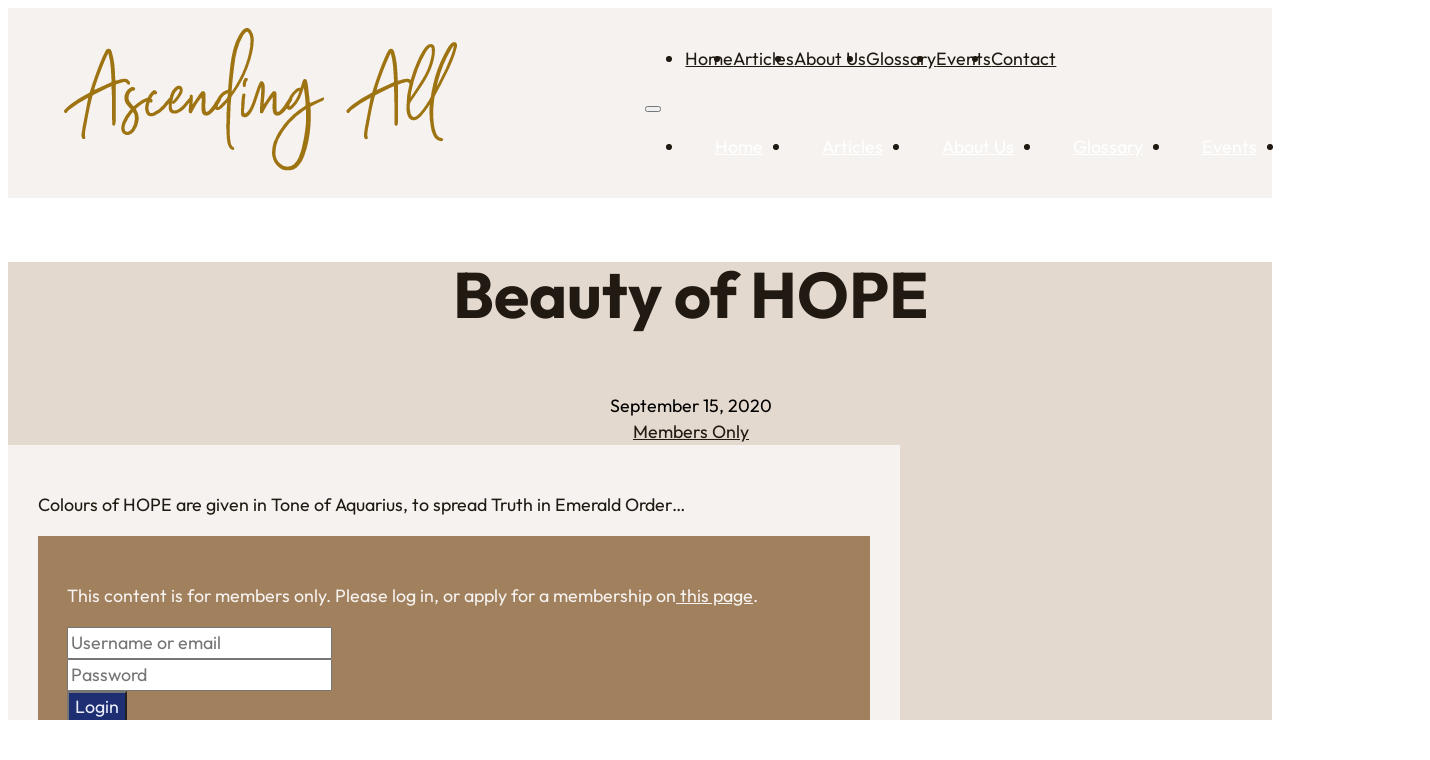

--- FILE ---
content_type: text/html; charset=UTF-8
request_url: https://ascendingall.com/beauty-of-hope/
body_size: 13904
content:
<!DOCTYPE html>
<html lang="en-US" prefix="og: https://ogp.me/ns#">
<head>
<meta charset="UTF-8">
<meta name="viewport" content="width=device-width, initial-scale=1">

<!-- Search Engine Optimization by Rank Math PRO - https://rankmath.com/ -->
<title>Beauty of HOPE - Ascending All</title><link rel="preload" href="https://ascendingall.com/wp-content/uploads/2023/05/Ascending-all.svg" as="image" fetchpriority="high"><link rel="preload" href="https://ascendingall.com/wp-content/uploads/2023/05/61eebe0b12fad-bpfull-150x150.jpg" as="image" imagesrcset="https://ascendingall.com/wp-content/uploads/2023/05/61eebe0b12fad-bpfull-150x150.jpg 150w, https://ascendingall.com/wp-content/uploads/2023/05/61eebe0b12fad-bpfull.jpg 300w" imagesizes="(max-width: 150px) 100vw, 150px" fetchpriority="high">
<meta name="description" content="Colours of HOPE are given in Tone of Aquarius, to spread Truth in Emerald Order and to realise Detailed form in the Bliss of Nature. Natural Bliss is the"/>
<meta name="robots" content="index, follow, max-snippet:-1, max-video-preview:-1, max-image-preview:large"/>
<link rel="canonical" href="https://ascendingall.com/beauty-of-hope/" />
<meta property="og:locale" content="en_US" />
<meta property="og:type" content="article" />
<meta property="og:title" content="Beauty of HOPE - Ascending All" />
<meta property="og:description" content="Colours of HOPE are given in Tone of Aquarius, to spread Truth in Emerald Order and to realise Detailed form in the Bliss of Nature. Natural Bliss is the" />
<meta property="og:url" content="https://ascendingall.com/beauty-of-hope/" />
<meta property="og:site_name" content="Blueprint Blauwe Nacht" />
<meta property="article:section" content="Members Only" />
<meta property="article:published_time" content="2020-09-15T17:03:00+02:00" />
<meta name="twitter:card" content="summary_large_image" />
<meta name="twitter:title" content="Beauty of HOPE - Ascending All" />
<meta name="twitter:description" content="Colours of HOPE are given in Tone of Aquarius, to spread Truth in Emerald Order and to realise Detailed form in the Bliss of Nature. Natural Bliss is the" />
<meta name="twitter:label1" content="Written by" />
<meta name="twitter:data1" content="Antal" />
<meta name="twitter:label2" content="Time to read" />
<meta name="twitter:data2" content="1 minute" />
<script type="application/ld+json" class="rank-math-schema-pro">{"@context":"https://schema.org","@graph":[{"@type":["Organization","Person"],"@id":"https://ascendingall.com/#person","name":"Blueprint Blauwe Nacht","url":"https://ascendingall.com"},{"@type":"WebSite","@id":"https://ascendingall.com/#website","url":"https://ascendingall.com","name":"Blueprint Blauwe Nacht","publisher":{"@id":"https://ascendingall.com/#person"},"inLanguage":"en-US"},{"@type":"BreadcrumbList","@id":"https://ascendingall.com/beauty-of-hope/#breadcrumb","itemListElement":[{"@type":"ListItem","position":"1","item":{"@id":"https://ascendingall.com","name":"Home"}},{"@type":"ListItem","position":"2","item":{"@id":"https://ascendingall.com/category/members-only/","name":"Members Only"}},{"@type":"ListItem","position":"3","item":{"@id":"https://ascendingall.com/beauty-of-hope/","name":"Beauty of HOPE"}}]},{"@type":"WebPage","@id":"https://ascendingall.com/beauty-of-hope/#webpage","url":"https://ascendingall.com/beauty-of-hope/","name":"Beauty of HOPE - Ascending All","datePublished":"2020-09-15T17:03:00+02:00","dateModified":"2020-09-15T17:03:00+02:00","isPartOf":{"@id":"https://ascendingall.com/#website"},"inLanguage":"en-US","breadcrumb":{"@id":"https://ascendingall.com/beauty-of-hope/#breadcrumb"}},{"@type":"Person","@id":"https://ascendingall.com/author/antal/","name":"Antal","url":"https://ascendingall.com/author/antal/","image":{"@type":"ImageObject","@id":"https://secure.gravatar.com/avatar/ff555724103189f4df4e9d3d0b114d9002af81457712e36abcb34bd0c38673c7?s=96&amp;d=mm&amp;r=g","url":"https://secure.gravatar.com/avatar/ff555724103189f4df4e9d3d0b114d9002af81457712e36abcb34bd0c38673c7?s=96&amp;d=mm&amp;r=g","caption":"Antal","inLanguage":"en-US"},"sameAs":["https://ascendingall.com"]},{"@type":"BlogPosting","headline":"Beauty of HOPE - Ascending All","datePublished":"2020-09-15T17:03:00+02:00","dateModified":"2020-09-15T17:03:00+02:00","articleSection":"Members Only","author":{"@id":"https://ascendingall.com/author/antal/","name":"Antal"},"publisher":{"@id":"https://ascendingall.com/#person"},"description":"Colours of HOPE are given in Tone of Aquarius, to spread Truth in Emerald Order and to realise Detailed form in the Bliss of Nature. Natural Bliss is the","name":"Beauty of HOPE - Ascending All","@id":"https://ascendingall.com/beauty-of-hope/#richSnippet","isPartOf":{"@id":"https://ascendingall.com/beauty-of-hope/#webpage"},"inLanguage":"en-US","mainEntityOfPage":{"@id":"https://ascendingall.com/beauty-of-hope/#webpage"}}]}</script>
<!-- /Rank Math WordPress SEO plugin -->

<link rel="alternate" title="oEmbed (JSON)" type="application/json+oembed" href="https://ascendingall.com/wp-json/oembed/1.0/embed?url=https%3A%2F%2Fascendingall.com%2Fbeauty-of-hope%2F" />
<link rel="alternate" title="oEmbed (XML)" type="text/xml+oembed" href="https://ascendingall.com/wp-json/oembed/1.0/embed?url=https%3A%2F%2Fascendingall.com%2Fbeauty-of-hope%2F&#038;format=xml" />
<link id="ma-customfonts" href="//ascendingall.com/wp-content/uploads/fonts/ma_customfonts.css?ver=d4bc120c" rel="stylesheet" type="text/css" /><style id='wp-img-auto-sizes-contain-inline-css'>
img:is([sizes=auto i],[sizes^="auto," i]){contain-intrinsic-size:3000px 1500px}
/*# sourceURL=wp-img-auto-sizes-contain-inline-css */
</style>
<link rel='stylesheet' id='bricksforge-style-css' href='https://ascendingall.com/wp-content/plugins/bricksforge/assets/css/style.css?ver=3.1.7.1' media='all' />
<style id='classic-theme-styles-inline-css'>
/*! This file is auto-generated */
.wp-block-button__link{color:#fff;background-color:#32373c;border-radius:9999px;box-shadow:none;text-decoration:none;padding:calc(.667em + 2px) calc(1.333em + 2px);font-size:1.125em}.wp-block-file__button{background:#32373c;color:#fff;text-decoration:none}
/*# sourceURL=/wp-includes/css/classic-themes.min.css */
</style>
<link rel='stylesheet' id='automaticcss-core-css' href='https://ascendingall.com/wp-content/uploads/automatic-css/automatic.css?ver=1736079872' media='all' />
<link rel='stylesheet' id='automaticcss-gutenberg-css' href='https://ascendingall.com/wp-content/uploads/automatic-css/automatic-gutenberg.css?ver=1736079873' media='all' />
<link rel='stylesheet' id='bricks-frontend-css' href='https://ascendingall.com/wp-content/themes/bricks/assets/css/frontend-light-layer.min.css?ver=1762782004' media='all' />
<link rel='stylesheet' id='bricks-child-css' href='https://ascendingall.com/wp-content/themes/bricks-child/style.css?ver=1684582324' media='all' />
<link rel='stylesheet' id='bricks-color-palettes-css' href='https://ascendingall.com/wp-content/uploads/bricks/css/color-palettes.min.css?ver=1762782051' media='all' />
<link rel='stylesheet' id='bricks-theme-style-blauwe_nacht-css' href='https://ascendingall.com/wp-content/uploads/bricks/css/theme-style-blauwe_nacht.min.css?ver=1762782052' media='all' />
<link rel='stylesheet' id='bricks-post-10-css' href='https://ascendingall.com/wp-content/uploads/bricks/css/post-10.min.css?ver=1762782056' media='all' />
<link rel='stylesheet' id='bricks-post-2444-css' href='https://ascendingall.com/wp-content/uploads/bricks/css/post-2444.min.css?ver=1762782055' media='all' />
<link rel='stylesheet' id='bricks-post-54-css' href='https://ascendingall.com/wp-content/uploads/bricks/css/post-54.min.css?ver=1762782056' media='all' />
<link rel='stylesheet' id='bricks-font-awesome-6-brands-css' href='https://ascendingall.com/wp-content/themes/bricks/assets/css/libs/font-awesome-6-brands-layer.min.css?ver=1762782004' media='all' />
<link rel='stylesheet' id='x-header-search-css' href='https://ascendingall.com/wp-content/plugins/bricksextras/components/assets/css/headersearch.css?ver=1.6.3' media='all' />
<link rel='stylesheet' id='x-social-share-css' href='https://ascendingall.com/wp-content/plugins/bricksextras/components/assets/css/socialshare.css?ver=1.6.3' media='all' />
<link rel='stylesheet' id='automaticcss-bricks-css' href='https://ascendingall.com/wp-content/uploads/automatic-css/automatic-bricks.css?ver=1736079873' media='all' />
<link rel='stylesheet' id='color-scheme-switcher-frontend-css' href='https://ascendingall.com/wp-content/plugins/automaticcss-plugin/classes/Features/Color_Scheme_Switcher/css/frontend.css?ver=1762781894' media='all' />
<link rel='stylesheet' id='automaticcss-frames-css' href='https://ascendingall.com/wp-content/uploads/automatic-css/automatic-frames.css?ver=1736079874' media='all' />
<style id='bricks-frontend-inline-inline-css'>
.fr-header-alpha.brxe-section {padding-top: var(--space-s); padding-right: var(--section-padding-x); padding-bottom: var(--space-s); padding-left: var(--section-padding-x); background-color: var(--base-ultra-light)}.fr-header-alpha__inner.brxe-container {display: flex; align-items: center; justify-content: space-between; flex-direction: row}.fr-header-alpha__logo.brxe-image {width: 12em}.fr-brx-nav-alpha.brxe-nav-menu .bricks-mobile-menu > li > a {padding-right: var(--space-m); padding-left: var(--space-m); color: var(--fr-text-light)}.fr-brx-nav-alpha.brxe-nav-menu .bricks-mobile-menu > li > .brx-submenu-toggle > * {padding-right: var(--space-m); padding-left: var(--space-m); color: var(--fr-text-light)}.fr-brx-nav-alpha.brxe-nav-menu .bricks-mobile-menu-toggle {color: var(--fr-text-dark)}.fr-brx-nav-alpha.brxe-nav-menu .bricks-nav-menu > li {margin-left: 0}.fr-brx-nav-alpha.brxe-nav-menu .bricks-nav-menu .sub-menu .brx-submenu-toggle > a + button {color: var(--fr-text-dark); font-size: var(--text-m); line-height: 1}.fr-brx-nav-alpha.brxe-nav-menu .bricks-nav-menu .sub-menu .brx-submenu-toggle button {margin-left: .5em}.fr-brx-nav-alpha { --link-gap: var(--content-gap);}@media (min-width: 991px) { .fr-brx-nav-alpha ul:not(.sub-menu) { display: flex; gap: var(--link-gap); } }@media (max-width: 991px) {.fr-brx-nav-alpha.brxe-nav-menu {line-height: 0}}.fr-blog-hero-bravo.brxe-section {row-gap: var(--fr-container-gap); padding-bottom: 0}.fr-blog-hero-bravo__content-wrapper.brxe-container {row-gap: calc(var(--content-gap) / 2); align-items: center; color: var(--fr-text-dark); text-align: center}@media (max-width: 767px) {.fr-blog-hero-bravo__content-wrapper.brxe-container {text-align: left; align-items: flex-start}}.fr-blog-hero-bravo__date.brxe-text-basic {order: -1}.fr-blog-hero-bravo__featured-image.brxe-image:not(.tag), .fr-blog-hero-bravo__featured-image.brxe-image img {object-fit: cover}.fr-blog-hero-bravo__featured-image img {aspect-ratio: 16/9;}.fr-blog-post-body-alpha.brxe-section {row-gap: var(--fr-container-gap)}.fr-blog-post-body-alpha__inner.brxe-container {width: 50em}.fr-profile-card-alpha.brxe-div {display: flex; flex-direction: column; row-gap: var(--fr-card-gap); align-items: center}.fr-bio-card--boxed.brxe-div {padding-top: var(--fr-card-padding); padding-right: var(--fr-card-padding); padding-bottom: var(--fr-card-padding); padding-left: var(--fr-card-padding)}.fr-profile-card-alpha__body.brxe-div {display: flex; flex-direction: column; row-gap: var(--fr-card-gap); align-items: center; text-align: center; width: 100%}.fr-profile-card-alpha__header.brxe-div {order: -1; width: 100%; justify-content: center; align-items: center; display: flex}.fr-footer-alpha.brxe-section {background-color: var(--base-ultra-light)}.fr-footer-alpha__content-wrapper.brxe-block {row-gap: var(--content-gap)}.asc-round.brxe-block {background-color: var(--base-ultra-light)}.fr-footer-alpha__logo.brxe-image {width: 12em}.fr-social-alpha.brxe-div {align-items: center; display: flex; column-gap: var(--fr-card-gap); flex-wrap: wrap}@media (max-width: 991px) {.fr-social-alpha.brxe-div {row-gap: 1em}}.fr-social-alpha__icon-wrapper.brxe-div {flex-direction: row; display: flex; align-items: center; column-gap: px; text-decoration: none}.fr-social-alpha__icon.brxe-icon {font-size: var(--text-l); text-align: center}.fr-subfooter-alpha.brxe-section {background-color: var(--base-light); padding-top: var(--space-s); padding-bottom: var(--space-s)}.fr-subfooter-alpha__inner.brxe-container {display: flex; flex-direction: row; column-gap: var(--space-s); row-gap: var(--space-s); align-items: center; justify-content: space-between}
/*# sourceURL=bricks-frontend-inline-inline-css */
</style>
<script id="color-scheme-switcher-frontend-js-extra">
var acss = {"color_mode":"light","enable_client_color_preference":"false"};
//# sourceURL=color-scheme-switcher-frontend-js-extra
</script>
<script src="https://ascendingall.com/wp-content/plugins/automaticcss-plugin/classes/Features/Color_Scheme_Switcher/js/frontend.min.js?ver=1762781894" id="color-scheme-switcher-frontend-js" defer></script>
        <link rel="stylesheet" class="wpcb2-external-style" href="https://ascendingall.com/wp-content/uploads/wpcodebox/9.css?v=d0d7036baed686cf"/>

    <link rel="icon" href="https://ascendingall.com/wp-content/uploads/2023/01/cropped-20230107_155435-scaled-1-32x32.jpg" sizes="32x32" />
<link rel="icon" href="https://ascendingall.com/wp-content/uploads/2023/01/cropped-20230107_155435-scaled-1-192x192.jpg" sizes="192x192" />
<link rel="apple-touch-icon" href="https://ascendingall.com/wp-content/uploads/2023/01/cropped-20230107_155435-scaled-1-180x180.jpg" />
<meta name="msapplication-TileImage" content="https://ascendingall.com/wp-content/uploads/2023/01/cropped-20230107_155435-scaled-1-270x270.jpg" />
<noscript><style>.perfmatters-lazy[data-src]{display:none !important;}</style></noscript><style>.perfmatters-lazy-youtube{position:relative;width:100%;max-width:100%;height:0;padding-bottom:56.23%;overflow:hidden}.perfmatters-lazy-youtube img{position:absolute;top:0;right:0;bottom:0;left:0;display:block;width:100%;max-width:100%;height:auto;margin:auto;border:none;cursor:pointer;transition:.5s all;-webkit-transition:.5s all;-moz-transition:.5s all}.perfmatters-lazy-youtube img:hover{-webkit-filter:brightness(75%)}.perfmatters-lazy-youtube .play{position:absolute;top:50%;left:50%;right:auto;width:68px;height:48px;margin-left:-34px;margin-top:-24px;background:url(https://ascendingall.com/wp-content/plugins/perfmatters/img/youtube.svg) no-repeat;background-position:center;background-size:cover;pointer-events:none;filter:grayscale(1)}.perfmatters-lazy-youtube:hover .play{filter:grayscale(0)}.perfmatters-lazy-youtube iframe{position:absolute;top:0;left:0;width:100%;height:100%;z-index:99}.wp-has-aspect-ratio .wp-block-embed__wrapper{position:relative;}.wp-has-aspect-ratio .perfmatters-lazy-youtube{position:absolute;top:0;right:0;bottom:0;left:0;width:100%;height:100%;padding-bottom:0}.perfmatters-lazy.pmloaded,.perfmatters-lazy.pmloaded>img,.perfmatters-lazy>img.pmloaded,.perfmatters-lazy[data-ll-status=entered]{animation:500ms pmFadeIn}@keyframes pmFadeIn{0%{opacity:0}100%{opacity:1}}body .perfmatters-lazy-css-bg:not([data-ll-status=entered]),body .perfmatters-lazy-css-bg:not([data-ll-status=entered]) *,body .perfmatters-lazy-css-bg:not([data-ll-status=entered])::before,body .perfmatters-lazy-css-bg:not([data-ll-status=entered])::after,body .perfmatters-lazy-css-bg:not([data-ll-status=entered]) *::before,body .perfmatters-lazy-css-bg:not([data-ll-status=entered]) *::after{background-image:none!important;will-change:transform;transition:opacity 0.025s ease-in,transform 0.025s ease-in!important;}</style><style id='wp-block-paragraph-inline-css'>
.is-small-text{font-size:.875em}.is-regular-text{font-size:1em}.is-large-text{font-size:2.25em}.is-larger-text{font-size:3em}.has-drop-cap:not(:focus):first-letter{float:left;font-size:8.4em;font-style:normal;font-weight:100;line-height:.68;margin:.05em .1em 0 0;text-transform:uppercase}body.rtl .has-drop-cap:not(:focus):first-letter{float:none;margin-left:.1em}p.has-drop-cap.has-background{overflow:hidden}:root :where(p.has-background){padding:1.25em 2.375em}:where(p.has-text-color:not(.has-link-color)) a{color:inherit}p.has-text-align-left[style*="writing-mode:vertical-lr"],p.has-text-align-right[style*="writing-mode:vertical-rl"]{rotate:180deg}
/*# sourceURL=https://ascendingall.com/wp-includes/blocks/paragraph/style.min.css */
</style>
<style id='wp-block-library-inline-css'>
:root{--wp-block-synced-color:#7a00df;--wp-block-synced-color--rgb:122,0,223;--wp-bound-block-color:var(--wp-block-synced-color);--wp-editor-canvas-background:#ddd;--wp-admin-theme-color:#007cba;--wp-admin-theme-color--rgb:0,124,186;--wp-admin-theme-color-darker-10:#006ba1;--wp-admin-theme-color-darker-10--rgb:0,107,160.5;--wp-admin-theme-color-darker-20:#005a87;--wp-admin-theme-color-darker-20--rgb:0,90,135;--wp-admin-border-width-focus:2px}@media (min-resolution:192dpi){:root{--wp-admin-border-width-focus:1.5px}}.wp-element-button{cursor:pointer}:root .has-very-light-gray-background-color{background-color:#eee}:root .has-very-dark-gray-background-color{background-color:#313131}:root .has-very-light-gray-color{color:#eee}:root .has-very-dark-gray-color{color:#313131}:root .has-vivid-green-cyan-to-vivid-cyan-blue-gradient-background{background:linear-gradient(135deg,#00d084,#0693e3)}:root .has-purple-crush-gradient-background{background:linear-gradient(135deg,#34e2e4,#4721fb 50%,#ab1dfe)}:root .has-hazy-dawn-gradient-background{background:linear-gradient(135deg,#faaca8,#dad0ec)}:root .has-subdued-olive-gradient-background{background:linear-gradient(135deg,#fafae1,#67a671)}:root .has-atomic-cream-gradient-background{background:linear-gradient(135deg,#fdd79a,#004a59)}:root .has-nightshade-gradient-background{background:linear-gradient(135deg,#330968,#31cdcf)}:root .has-midnight-gradient-background{background:linear-gradient(135deg,#020381,#2874fc)}:root{--wp--preset--font-size--normal:16px;--wp--preset--font-size--huge:42px}.has-regular-font-size{font-size:1em}.has-larger-font-size{font-size:2.625em}.has-normal-font-size{font-size:var(--wp--preset--font-size--normal)}.has-huge-font-size{font-size:var(--wp--preset--font-size--huge)}.has-text-align-center{text-align:center}.has-text-align-left{text-align:left}.has-text-align-right{text-align:right}.has-fit-text{white-space:nowrap!important}#end-resizable-editor-section{display:none}.aligncenter{clear:both}.items-justified-left{justify-content:flex-start}.items-justified-center{justify-content:center}.items-justified-right{justify-content:flex-end}.items-justified-space-between{justify-content:space-between}.screen-reader-text{border:0;clip-path:inset(50%);height:1px;margin:-1px;overflow:hidden;padding:0;position:absolute;width:1px;word-wrap:normal!important}.screen-reader-text:focus{background-color:#ddd;clip-path:none;color:#444;display:block;font-size:1em;height:auto;left:5px;line-height:normal;padding:15px 23px 14px;text-decoration:none;top:5px;width:auto;z-index:100000}html :where(.has-border-color){border-style:solid}html :where([style*=border-top-color]){border-top-style:solid}html :where([style*=border-right-color]){border-right-style:solid}html :where([style*=border-bottom-color]){border-bottom-style:solid}html :where([style*=border-left-color]){border-left-style:solid}html :where([style*=border-width]){border-style:solid}html :where([style*=border-top-width]){border-top-style:solid}html :where([style*=border-right-width]){border-right-style:solid}html :where([style*=border-bottom-width]){border-bottom-style:solid}html :where([style*=border-left-width]){border-left-style:solid}html :where(img[class*=wp-image-]){height:auto;max-width:100%}:where(figure){margin:0 0 1em}html :where(.is-position-sticky){--wp-admin--admin-bar--position-offset:var(--wp-admin--admin-bar--height,0px)}@media screen and (max-width:600px){html :where(.is-position-sticky){--wp-admin--admin-bar--position-offset:0px}}
:where(figure) { margin: 0; }
/*wp_block_styles_on_demand_placeholder:69725895c464c*/
/*# sourceURL=wp-block-library-inline-css */
</style>
</head>

<body class="wp-singular post-template-default single single-post postid-1065 single-format-standard wp-theme-bricks wp-child-theme-bricks-child brx-body bricks-is-frontend wp-embed-responsive">		<a class="skip-link" href="#brx-content">Skip to main content</a>

					<a class="skip-link" href="#brx-footer">Skip to footer</a>
			<header id="brx-header"><div class="brxe-section fr-header-alpha"><div class="brxe-container fr-header-alpha__inner"><a class="brxe-image fr-header-alpha__logo fr-logo tag" href="/"><img data-perfmatters-preload src="https://ascendingall.com/wp-content/uploads/2023/05/Ascending-all.svg" class="css-filter size-large" alt="Ascending All logo" decoding="async" fetchpriority="high"></a><div id="brxe-bwrhxs" class="brxe-div"><div id="brxe-de25e5" data-script-id="de25e5" class="brxe-nav-menu fr-brx-nav-alpha"><nav class="bricks-nav-menu-wrapper tablet_portrait"><ul id="menu-main" class="bricks-nav-menu"><li id="menu-item-45" class="menu-item menu-item-type-post_type menu-item-object-page menu-item-home menu-item-45 bricks-menu-item"><a href="https://ascendingall.com/">Home</a></li>
<li id="menu-item-2529" class="menu-item menu-item-type-post_type menu-item-object-page menu-item-2529 bricks-menu-item"><a href="https://ascendingall.com/articles/">Articles</a></li>
<li id="menu-item-2531" class="menu-item menu-item-type-post_type menu-item-object-page menu-item-2531 bricks-menu-item"><a href="https://ascendingall.com/about-us/">About Us</a></li>
<li id="menu-item-2530" class="menu-item menu-item-type-post_type menu-item-object-page menu-item-2530 bricks-menu-item"><a href="https://ascendingall.com/glossary/">Glossary</a></li>
<li id="menu-item-2528" class="menu-item menu-item-type-post_type menu-item-object-page menu-item-2528 bricks-menu-item"><a href="https://ascendingall.com/events/">Events</a></li>
<li id="menu-item-43" class="menu-item menu-item-type-post_type menu-item-object-page menu-item-43 bricks-menu-item"><a href="https://ascendingall.com/contact/">Contact</a></li>
</ul></nav>			<button class="bricks-mobile-menu-toggle" aria-haspopup="true" aria-label="Open mobile menu" aria-expanded="false">
				<span class="bar-top"></span>
				<span class="bar-center"></span>
				<span class="bar-bottom"></span>
			</button>
			<nav class="bricks-mobile-menu-wrapper left"><ul id="menu-main-1" class="bricks-mobile-menu"><li class="menu-item menu-item-type-post_type menu-item-object-page menu-item-home menu-item-45 bricks-menu-item"><a href="https://ascendingall.com/">Home</a></li>
<li class="menu-item menu-item-type-post_type menu-item-object-page menu-item-2529 bricks-menu-item"><a href="https://ascendingall.com/articles/">Articles</a></li>
<li class="menu-item menu-item-type-post_type menu-item-object-page menu-item-2531 bricks-menu-item"><a href="https://ascendingall.com/about-us/">About Us</a></li>
<li class="menu-item menu-item-type-post_type menu-item-object-page menu-item-2530 bricks-menu-item"><a href="https://ascendingall.com/glossary/">Glossary</a></li>
<li class="menu-item menu-item-type-post_type menu-item-object-page menu-item-2528 bricks-menu-item"><a href="https://ascendingall.com/events/">Events</a></li>
<li class="menu-item menu-item-type-post_type menu-item-object-page menu-item-43 bricks-menu-item"><a href="https://ascendingall.com/contact/">Contact</a></li>
</ul></nav><div class="bricks-mobile-menu-overlay"></div></div><div id="brxe-qfdghf" class="brxe-xheadersearch" data-type="header_overlay"><button class="x-header-search_toggle-open" data-type="header_overlay" data-reveal="slide" aria-label="Open Search" aria-controls="x-header-search_form-qfdghf" aria-expanded="false" aria-haspopup="dialog"><svg class="" xmlns="http://www.w3.org/2000/svg" viewBox="0 0 512 512"><!--!Font Awesome Free 6.5.1 by @fontawesome - https://fontawesome.com License - https://fontawesome.com/license/free Copyright 2024 Fonticons, Inc.--><path d="M505 442.7L405.3 343c-4.5-4.5-10.6-7-17-7H372c27.6-35.3 44-79.7 44-128C416 93.1 322.9 0 208 0S0 93.1 0 208s93.1 208 208 208c48.3 0 92.7-16.4 128-44v16.3c0 6.4 2.5 12.5 7 17l99.7 99.7c9.4 9.4 24.6 9.4 33.9 0l28.3-28.3c9.4-9.4 9.4-24.6 .1-34zM208 336c-70.7 0-128-57.2-128-128 0-70.7 57.2-128 128-128 70.7 0 128 57.2 128 128 0 70.7-57.2 128-128 128z"></path></svg></button><form role="search" autocomplete="off" method="get" class="x-search-form" id="x-header-search_form-qfdghf" action="https://ascendingall.com/">
              <div data-search-width="contentWidth" class="brxe-container">
                <label>
                  <span class="screen-reader-text">Search...</span>
                  <input type="search" placeholder="Search..." value="" name="s"> 
                  </label>
                  
                  <input type="submit" class="search-submit" value="Search"><button class="x-header-search_toggle-close" aria-label="Close Search" aria-controls="x-header-search_form-qfdghf" aria-expanded="false"><svg class="" xmlns="http://www.w3.org/2000/svg" viewBox="0 0 384 512"><!--!Font Awesome Free 6.5.1 by @fontawesome - https://fontawesome.com License - https://fontawesome.com/license/free Copyright 2024 Fonticons, Inc.--><path d="M376.6 84.5c11.3-13.6 9.5-33.8-4.1-45.1s-33.8-9.5-45.1 4.1L192 206 56.6 43.5C45.3 29.9 25.1 28.1 11.5 39.4S-3.9 70.9 7.4 84.5L150.3 256 7.4 427.5c-11.3 13.6-9.5 33.8 4.1 45.1s33.8 9.5 45.1-4.1L192 306 327.4 468.5c11.3 13.6 31.5 15.4 45.1 4.1s15.4-31.5 4.1-45.1L233.7 256 376.6 84.5z"></path></svg></button></div>
            </form></div></div></div></div></header><main id="brx-content"><article class="brxe-div"><section id="brxe-36daf0" class="brxe-section fr-blog-hero-bravo"><div id="brxe-2b9f39" class="brxe-container fr-blog-hero-bravo__content-wrapper"><h1 class="brxe-heading fr-blog-hero-bravo__heading">Beauty of HOPE</h1><time class="brxe-text-basic fr-blog-hero-bravo__date" datetime="September 15, 2020" pubdate>September 15, 2020</time><div id="brxe-uwxhbv" class="brxe-div"><div class="brxe-text-basic link--base-ultra-dark text--l"><a href="https://ascendingall.com/category/members-only/">Members Only</a></div><div id="brxe-hxazgb" class="brxe-div"></div></div></div><div id="brxe-387354" class="brxe-container fr-blog-hero-bravo__featured-image-wrapper"></div></section><section id="brxe-8a4807" class="brxe-section fr-blog-post-body-alpha"><div id="brxe-f07d35" class="brxe-container fr-blog-post-body-alpha__inner gap--m pad--m rounded--s"><div id="brxe-beaouz" class="brxe-div gap--m"><div class="brxe-post-excerpt"><p>Colours of HOPE are given in Tone of Aquarius, to spread Truth in Emerald Order&hellip;</p>
</div><div id="brxe-ajzkdz" class="brxe-div pad--m gap--m rounded--s width--full"><div id="brxe-macvru" class="brxe-text"><p>This content is for members only. Please log in, or apply for a membership on<span style="text-decoration: underline;"> <a href="https://ascendingall.com/contact/">this page</a></span>.</p>
</div>		<form id="brxe-ptkjtn" data-script-id="ptkjtn" class="brxe-form" method="post" data-element-id="ptkjtn">
			
				<div class="form-group" role="group">
				<input id="form-field-82cb2b" name="form-field-cda342" aria-label="Username or email" spellcheck="false" type="text" value placeholder="Username or email">
				
				
							</div>
				
				<div class="form-group" role="group">
				<input id="form-field-9d8fad" name="form-field-hmsaly" aria-label="Password" type="password" value placeholder="Password" required>
				
				
							</div>
				
			<div class="form-group submit-button-wrapper">
				<button type="submit" class="bricks-button bricks-background-primary lg">
					<span class="text">Login</span><span class="loading"><svg version="1.1" viewBox="0 0 24 24" xmlns="http://www.w3.org/2000/svg" xmlns:xlink="http://www.w3.org/1999/xlink"><g stroke-linecap="round" stroke-width="1" stroke="currentColor" fill="none" stroke-linejoin="round"><path d="M0.927,10.199l2.787,4.151l3.205,-3.838"></path><path d="M23.5,14.5l-2.786,-4.15l-3.206,3.838"></path><path d="M20.677,10.387c0.834,4.408 -2.273,8.729 -6.509,9.729c-2.954,0.699 -5.916,-0.238 -7.931,-2.224"></path><path d="M3.719,14.325c-1.314,-4.883 1.969,-9.675 6.538,-10.753c3.156,-0.747 6.316,0.372 8.324,2.641"></path></g><path fill="none" d="M0,0h24v24h-24Z"></path></svg>
</span>				</button>
			</div>
		</form>
		</div></div><div id="brxe-awwszz" class="brxe-div gap--s"><div class="brxe-text-basic">Sharing is caring</div><ul id="brxe-mzxgke" class="brxe-xsocialshare" data-x-popup="true" data-x-social="[]"><li class='x-social-share_item'><a class="x-social-share_link facebook x-social-share_brand-colors" href="http://www.facebook.com/sharer.php?u=https%3A%2F%2Fascendingall.com%2Fbeauty-of-hope%2F&#038;picture=&#038;title=Beauty%20of%20HOPE" rel="nofollow noopener" target="_blank" aria-label="Share on Facebook"><span class='x-social-share_icon'><svg version="1.1" viewBox="0 0 512 512" fill="#000" xmlns="http://www.w3.org/2000/svg" xmlns:xlink="http://www.w3.org/1999/xlink"><path d="M455.27,32h-398.54l-1.01757e-06,4.11262e-10c-13.6557,0.00551914 -24.7245,11.0743 -24.73,24.73v398.54l-5.44608e-07,-0.00145325c0.00471643,13.6557 11.0728,24.7251 24.7285,24.7315h199.271v-176h-53.55v-64h53.55v-51c0,-57.86 40.13,-89.36 91.82,-89.36c24.73,0 51.33,1.86 57.51,2.68v60.43h-41.18c-28.12,0 -33.48,13.3 -33.48,32.9v44.35h67l-8.75,64h-58.25v176h124.6l-1.14527e-06,4.62819e-10c13.6557,-0.00551794 24.7245,-11.0743 24.73,-24.73v-398.54l5.45583e-07,0.00145607c-0.00471487,-13.6557 -11.0728,-24.7251 -24.7285,-24.7315Z"></path></svg></span><span class='x-social-share_label'>Facebook</span></a></li><li class='x-social-share_item'><a class="x-social-share_link telegram x-social-share_brand-colors" href="https://t.me/share/url?url=https%3A%2F%2Fascendingall.com%2Fbeauty-of-hope%2F&#038;text=Beauty%20of%20HOPE" rel="nofollow noopener" target="_blank" aria-label="Share on telegram"><span class='x-social-share_icon'><svg viewBox="0 0 300 300" fill="#000" xmlns="http://www.w3.org/2000/svg" xmlns:xlink="http://www.w3.org/1999/xlink"><path d="M 22.046997 135.832001 C 22.046997 135.832001 147.046997 84.531982 190.398987 66.468018 C 207.018005 59.242981 263.376007 36.121002 263.376007 36.121002 C 263.376007 36.121002 289.388 26.005981 287.220001 50.572021 C 286.497009 60.687988 280.71701 96.09198 274.937012 134.386993 C 266.265991 188.578003 256.872986 247.825989 256.872986 247.825989 C 256.872986 247.825989 255.428009 264.445007 243.144989 267.334991 C 230.862 270.225006 210.630005 257.220001 207.018005 254.32901 C 204.127014 252.161987 152.826996 219.647003 134.041 203.751007 C 128.983002 199.415985 123.203003 190.746002 134.763 180.630005 C 160.774994 156.786011 191.843994 127.161987 210.630005 108.376007 C 219.300995 99.705017 227.971008 79.473999 191.843994 104.039978 C 140.544006 139.445007 89.966003 172.682007 89.966003 172.682007 C 89.966003 172.682007 78.404999 179.907013 56.729004 173.403992 C 35.052002 166.902008 9.763 158.230988 9.763 158.230988 C 9.763 158.230988 -7.577003 147.393005 22.046997 135.832001 Z"/></svg></span><span class='x-social-share_label'>Telegram</span></a></li><li class='x-social-share_item'><a class="x-social-share_link twitter x-social-share_brand-colors" href="https://twitter.com/share?text=Beauty%20of%20HOPE&#038;url=https%3A%2F%2Fascendingall.com%2Fbeauty-of-hope%2F" rel="nofollow noopener" target="_blank" aria-label="Share on X"><span class='x-social-share_icon'><svg viewBox="0 0 24 24" aria-hidden="true" class="r-4qtqp9 r-yyyyoo r-dnmrzs r-bnwqim r-1plcrui r-lrvibr r-lrsllp r-1nao33i r-16y2uox r-8kz0gk"><g><path d="M18.244 2.25h3.308l-7.227 8.26 8.502 11.24H16.17l-5.214-6.817L4.99 21.75H1.68l7.73-8.835L1.254 2.25H8.08l4.713 6.231zm-1.161 17.52h1.833L7.084 4.126H5.117z"></path></g></svg></span><span class='x-social-share_label'>X</span></a></li><li class='x-social-share_item'><a class="x-social-share_link linkedin x-social-share_brand-colors" href="https://www.linkedin.com/shareArticle?mini=true&#038;url=https%3A%2F%2Fascendingall.com%2Fbeauty-of-hope%2F&#038;title=Beauty%20of%20HOPE" rel="nofollow noopener" target="_blank" aria-label="Share on linkedin"><span class='x-social-share_icon'><svg version="1.1" viewBox="0 0 512 512" fill="#000" xmlns="http://www.w3.org/2000/svg" xmlns:xlink="http://www.w3.org/1999/xlink"><path d="M444.17,32h-373.89c-20.43,0 -38.28,14.7 -38.28,34.89v374.72c0,20.3 17.85,38.39 38.28,38.39h373.78c20.54,0 35.94,-18.21 35.94,-38.39v-374.72c0.12,-20.19 -15.4,-34.89 -35.83,-34.89Zm-273.3,373.43h-64.18v-199.55h64.18Zm-29.87,-229.89h-0.46c-20.54,0 -33.84,-15.29 -33.84,-34.43c0,-19.49 13.65,-34.42 34.65,-34.42c21,0 33.85,14.82 34.31,34.42c-0.01,19.14 -13.31,34.43 -34.66,34.43Zm264.43,229.89h-64.18v-109.11c0,-26.14 -9.34,-44 -32.56,-44c-17.74,0 -28.24,12 -32.91,23.69c-1.75,4.2 -2.22,9.92 -2.22,15.76v113.66h-64.18v-199.55h64.18v27.77c9.34,-13.3 23.93,-32.44 57.88,-32.44c42.13,0 74,27.77 74,87.64Z"></path></svg></span><span class='x-social-share_label'>Linkedin</span></a></li><li class='x-social-share_item'><a class="x-social-share_link email x-social-share_brand-colors" href="mailto:?subject=Beauty%20of%20HOPE&#038;body=https%3A%2F%2Fascendingall.com%2Fbeauty-of-hope%2F" rel="nofollow noopener" target="_blank" aria-label="Email"><span class='x-social-share_icon'><svg version="1.1" viewBox="0 0 30 30" fill="#000" xmlns="http://www.w3.org/2000/svg" xmlns:xlink="http://www.w3.org/1999/xlink"><path d="M27.5,5h-25c-1.4,0 -2.5,1.1 -2.5,2.5v15c0,1.4 1.1,2.5 2.5,2.5h25c1.4,0 2.5,-1.1 2.5,-2.5v-15c0,-1.4 -1.1,-2.5 -2.5,-2.5Zm-16.7,10.9l-7,6c-0.1,0.1 -0.2,0.1 -0.3,0.1c-0.1,0 -0.3,-0.1 -0.4,-0.2c-0.2,-0.2 -0.2,-0.5 0.1,-0.7l7,-6c0.2,-0.2 0.5,-0.2 0.7,0.1c0.2,0.2 0.1,0.5 -0.1,0.7Zm3.9,0.1c-0.7,0 -1.5,-0.2 -2,-0.6l-9.5,-6.5c-0.2,-0.1 -0.3,-0.5 -0.1,-0.7c0.1,-0.2 0.4,-0.3 0.7,-0.1l9.5,6.5c0.8,0.6 2.1,0.6 2.9,0l10,-6.5c0.2,-0.2 0.5,-0.1 0.7,0.1c0.2,0.2 0.1,0.5 -0.1,0.7l-10,6.5c-0.6,0.4 -1.3,0.6 -2.1,0.6Zm12.2,5.8c-0.1,0.1 -0.2,0.2 -0.4,0.2c-0.1,0 -0.2,0 -0.3,-0.1l-7,-6c-0.2,-0.2 -0.2,-0.5 -0.1,-0.7c0.1,-0.2 0.5,-0.2 0.7,-0.1l7,6c0.2,0.2 0.3,0.5 0.1,0.7Z"></path></svg></span><span class='x-social-share_label'>Email</span></a></li></ul></div></div><div class="brxe-container fr-blog-post-body-alpha__author-wrapper"><div id="post-author" class="brxe-div fr-profile-card-alpha center--self fr-bio-card--boxed rounded--s"><div class="brxe-div fr-profile-card-alpha__body"><address class="brxe-text-basic fr-profile-card-alpha__name">By Maria van Rooijen
</address><p id="brxe-9da898" class="brxe-text-basic fr-profile-card-alpha__bio fr-lede">I was born in 1979 in The Netherlands. When I was young I had questions about Life. I found a teacher in Mhura since I was 16, which made me develop my consciousness and awareness over the years. At age 30 I started to write from the inspiration of Masters, Angels and Life itself. Mhura and I work together everyday with a group of people around us to realise the Ascension of All LIFE.
</p></div><div class="brxe-div fr-profile-card-alpha__header"><img data-perfmatters-preload width="150" height="150" src="https://ascendingall.com/wp-content/uploads/2023/05/61eebe0b12fad-bpfull-150x150.jpg" class="brxe-image css-filter size-thumbnail" alt id="brxe-863095" decoding="async" srcset="https://ascendingall.com/wp-content/uploads/2023/05/61eebe0b12fad-bpfull-150x150.jpg 150w, https://ascendingall.com/wp-content/uploads/2023/05/61eebe0b12fad-bpfull.jpg 300w" sizes="(max-width: 150px) 100vw, 150px" fetchpriority="high"></div></div></div></section></article></main><footer id="brx-footer"><section id="brxe-hdrmnk" class="brxe-section text--white"><div id="brxe-zwvtxx" class="brxe-container center--all"><div id="brxe-tshimq" class="brxe-text h--1"><p><span style="text-decoration: underline;">E</span>ternal <span style="text-decoration: underline;">A</span>scending <span style="text-decoration: underline;">R</span>eal <span style="text-decoration: underline;">T</span>rue <span style="text-decoration: underline;">H</span>ome</p>
</div></div></section><section class="brxe-section fr-footer-alpha gap--l"><div class="brxe-container gap--l grid--5 grid--l-2 grid--m-1"><div id="brxe-pbvfjh" class="brxe-block fr-footer-alpha__content-wrapper pad--m asc-round center--all col-span--2"><figure class="brxe-image fr-footer-alpha__logo tag"><a class="tag" href="/"><img src="https://ascendingall.com/wp-content/uploads/2023/05/Ascending-all.svg" class="css-filter size-large" alt="" decoding="async" /></a></figure><p class="brxe-text-basic">Read and experience the teachings of Aquarius. Join us in sharing and teaching.</p><div id="brxe-rrojff" class="brxe-div fr-social-alpha"></div></div><div id="brxe-stdevm" class="brxe-div gap--m"><h3 class="brxe-heading">The Aquarian Circle</h3><div class="brxe-text"><p><a href="https://www.aquarianlighthouse.nl/en/" target="_blank" rel="noopener">Aquarian Lighthouse</a><br /><a href="https://www.elijahsseat.com/" target="_blank" rel="noopener">Elijah&#8217;s Seat</a><br /><a href="https://grootbesselink.nl/en/" target="_blank" rel="noopener">Groot Besselink</a></p>
</div></div><div id="brxe-ndjrcj" class="brxe-div gap--m"><h3 class="brxe-heading">Sitemap</h3><div id="brxe-dfccmf" data-script-id="dfccmf" class="brxe-nav-menu"><nav class="bricks-nav-menu-wrapper never"><ul id="menu-main-2" class="bricks-nav-menu"><li class="menu-item menu-item-type-post_type menu-item-object-page menu-item-home menu-item-45 bricks-menu-item"><a href="https://ascendingall.com/">Home</a></li>
<li class="menu-item menu-item-type-post_type menu-item-object-page menu-item-2529 bricks-menu-item"><a href="https://ascendingall.com/articles/">Articles</a></li>
<li class="menu-item menu-item-type-post_type menu-item-object-page menu-item-2531 bricks-menu-item"><a href="https://ascendingall.com/about-us/">About Us</a></li>
<li class="menu-item menu-item-type-post_type menu-item-object-page menu-item-2530 bricks-menu-item"><a href="https://ascendingall.com/glossary/">Glossary</a></li>
<li class="menu-item menu-item-type-post_type menu-item-object-page menu-item-2528 bricks-menu-item"><a href="https://ascendingall.com/events/">Events</a></li>
<li class="menu-item menu-item-type-post_type menu-item-object-page menu-item-43 bricks-menu-item"><a href="https://ascendingall.com/contact/">Contact</a></li>
</ul></nav></div><div class="brxe-div"><div data-script-id="qzyijs" class="brxe-code">    <a href="https://ascendingall.com/ikwilerin/?redirect_to=https%3A%2F%2Fascendingall.com%2Fbeauty-of-hope%2F">Login</a>
</div></div></div><div id="brxe-zlckxq" class="brxe-div gap--m"><h3 class="brxe-heading">Ascending All</h3><div class="brxe-text-basic"><p>Ascending All<br />
Mhura &amp; Maria<br />
Lage Lochemseweg 31c<br />
7218 PA Almen<br />
the Netherlands</p>
<p>&nbsp;</p>
<p><a href="https://ascendingall.com/contact/">Contact Us</a></p>
</div></div></div></section><section class="brxe-section fr-subfooter-alpha"><div id="brxe-d73c0b" class="brxe-container fr-subfooter-alpha__inner link--base-ultra-dark"><p class="brxe-text-basic text--s">Copyright © 2020-2026 • Ascending All • All rights reserved • Realisation <a href="https://blauwenacht.nl?utm_source=ascendingall" target="_blank">Blauwe Nacht</a></p></div></section></footer><script type="speculationrules">
{"prefetch":[{"source":"document","where":{"and":[{"href_matches":"/*"},{"not":{"href_matches":["/wp-*.php","/wp-admin/*","/wp-content/uploads/*","/wp-content/*","/wp-content/plugins/*","/wp-content/themes/bricks-child/*","/wp-content/themes/bricks/*","/*\\?(.+)"]}},{"not":{"selector_matches":"a[rel~=\"nofollow\"]"}},{"not":{"selector_matches":".no-prefetch, .no-prefetch a"}}]},"eagerness":"conservative"}]}
</script>
<script src="https://ascendingall.com/wp-content/plugins/bricksextras/components/assets/js/frontend.min.js?ver=1.6.3" id="x-frontend-js" defer></script>
<script id="bricks-scripts-js-extra">
var bricksData = {"debug":"","locale":"en_US","ajaxUrl":"https://ascendingall.com/wp-admin/admin-ajax.php","restApiUrl":"https://ascendingall.com/wp-json/bricks/v1/","nonce":"b70e32e0cd","formNonce":"eed0c2d773","wpRestNonce":"8afa4de142","postId":"1065","recaptchaIds":[],"animatedTypingInstances":[],"videoInstances":[],"splideInstances":[],"tocbotInstances":[],"swiperInstances":[],"queryLoopInstances":[],"interactions":[],"filterInstances":[],"isotopeInstances":[],"activeFiltersCountInstances":[],"googleMapInstances":[],"facebookAppId":"","headerPosition":"top","offsetLazyLoad":"300","baseUrl":"https://ascendingall.com/beauty-of-hope/","useQueryFilter":"","pageFilters":[],"language":"","wpmlUrlFormat":"","multilangPlugin":"","i18n":{"remove":"Remove","openAccordion":"Open accordion","openMobileMenu":"Open mobile menu","closeMobileMenu":"Close mobile menu","showPassword":"Show password","hidePassword":"Hide password","prevSlide":"Previous slide","nextSlide":"Next slide","firstSlide":"Go to first slide","lastSlide":"Go to last slide","slideX":"Go to slide %s","play":"Start autoplay","pause":"Pause autoplay","splide":{"carousel":"carousel","select":"Select a slide to show","slide":"slide","slideLabel":"%1$s of %2$s"},"swiper":{"slideLabelMessage":"{{index}} / {{slidesLength}}"},"noLocationsFound":"No locations found","locationTitle":"Location title","locationSubtitle":"Location subtitle","locationContent":"Location content"},"selectedFilters":[],"filterNiceNames":[],"bricksGoogleMarkerScript":"https://ascendingall.com/wp-content/themes/bricks/assets/js/libs/bricks-google-marker.min.js?v=2.1.4","infoboxScript":"https://ascendingall.com/wp-content/themes/bricks/assets/js/libs/infobox.min.js?v=2.1.4","markerClustererScript":"https://ascendingall.com/wp-content/themes/bricks/assets/js/libs/markerclusterer.min.js?v=2.1.4","mainQueryId":""};
//# sourceURL=bricks-scripts-js-extra
</script>
<script src="https://ascendingall.com/wp-content/themes/bricks/assets/js/bricks.min.js?ver=1762782004" id="bricks-scripts-js" defer></script>
<script id="perfmatters-lazy-load-js-before">
window.lazyLoadOptions={elements_selector:"img[data-src],.perfmatters-lazy,.perfmatters-lazy-css-bg",thresholds:"0px 0px",class_loading:"pmloading",class_loaded:"pmloaded",callback_loaded:function(element){if(element.tagName==="IFRAME"){if(element.classList.contains("pmloaded")){if(typeof window.jQuery!="undefined"){if(jQuery.fn.fitVids){jQuery(element).parent().fitVids()}}}}}};window.addEventListener("LazyLoad::Initialized",function(e){var lazyLoadInstance=e.detail.instance;});function perfmattersLazyLoadYouTube(e){var t=document.createElement("iframe"),r="ID?";r+=0===e.dataset.query.length?"":e.dataset.query+"&",r+="autoplay=1",t.setAttribute("src",r.replace("ID",e.dataset.src)),t.setAttribute("frameborder","0"),t.setAttribute("allowfullscreen","1"),t.setAttribute("allow","accelerometer; autoplay; encrypted-media; gyroscope; picture-in-picture"),e.replaceChild(t,e.firstChild)}
//# sourceURL=perfmatters-lazy-load-js-before
</script>
<script async src="https://ascendingall.com/wp-content/plugins/perfmatters/js/lazyload.min.js?ver=2.5.5" id="perfmatters-lazy-load-js"></script>
<script id="x-header-search-js-extra">
var xSearch = {"searchURL":"https://ascendingall.com/"};
//# sourceURL=x-header-search-js-extra
</script>
<script src="https://ascendingall.com/wp-content/plugins/bricksextras/components/assets/js/headersearch.min.js?ver=1.6.3" id="x-header-search-js" defer></script>
<script src="https://ascendingall.com/wp-content/plugins/bricksextras/components/assets/js/socialshare.min.js?ver=1.6.3" id="x-social-share-js" defer></script>

        <!-- Usermaven - privacy-friendly analytics tool -->
        <script type="text/javascript">
            (function () {
                window.usermaven = window.usermaven || (function () { (window.usermavenQ = window.usermavenQ || []).push(arguments); })
                var t = document.createElement('script'),
                    s = document.getElementsByTagName('script')[0];
                t.defer = true;
                t.id = 'um-tracker';
                t.setAttribute('data-tracking-host', 'https://events.usermaven.com');
                t.setAttribute('data-key', 'UMQQzExnal');
                t.setAttribute('data-autocapture', 'true');                t.setAttribute('data-privacy-policy', 'strict');                t.setAttribute('data-randomize-url', 'true');
                t.src = 'https://t.usermaven.com/lib.js';
                s.parentNode.insertBefore(t, s);
            })();
        </script>
        <!-- / Usermaven -->


        
        <script id="perfmatters-delayed-scripts-js">(function(){window.pmDC=0;window.pmDT=15;if(window.pmDT){var e=setTimeout(d,window.pmDT*1e3)}const t=["keydown","mousedown","mousemove","wheel","touchmove","touchstart","touchend"];const n={normal:[],defer:[],async:[]};const o=[];const i=[];var r=false;var a="";window.pmIsClickPending=false;t.forEach(function(e){window.addEventListener(e,d,{passive:true})});if(window.pmDC){window.addEventListener("touchstart",b,{passive:true});window.addEventListener("mousedown",b)}function d(){if(typeof e!=="undefined"){clearTimeout(e)}t.forEach(function(e){window.removeEventListener(e,d,{passive:true})});if(document.readyState==="loading"){document.addEventListener("DOMContentLoaded",s)}else{s()}}async function s(){c();u();f();m();await w(n.normal);await w(n.defer);await w(n.async);await p();document.querySelectorAll("link[data-pmdelayedstyle]").forEach(function(e){e.setAttribute("href",e.getAttribute("data-pmdelayedstyle"))});window.dispatchEvent(new Event("perfmatters-allScriptsLoaded")),E().then(()=>{h()})}function c(){let o={};function e(t,e){function n(e){return o[t].delayedEvents.indexOf(e)>=0?"perfmatters-"+e:e}if(!o[t]){o[t]={originalFunctions:{add:t.addEventListener,remove:t.removeEventListener},delayedEvents:[]};t.addEventListener=function(){arguments[0]=n(arguments[0]);o[t].originalFunctions.add.apply(t,arguments)};t.removeEventListener=function(){arguments[0]=n(arguments[0]);o[t].originalFunctions.remove.apply(t,arguments)}}o[t].delayedEvents.push(e)}function t(t,n){const e=t[n];Object.defineProperty(t,n,{get:!e?function(){}:e,set:function(e){t["perfmatters"+n]=e}})}e(document,"DOMContentLoaded");e(window,"DOMContentLoaded");e(window,"load");e(document,"readystatechange");t(document,"onreadystatechange");t(window,"onload")}function u(){let n=window.jQuery;Object.defineProperty(window,"jQuery",{get(){return n},set(t){if(t&&t.fn&&!o.includes(t)){t.fn.ready=t.fn.init.prototype.ready=function(e){if(r){e.bind(document)(t)}else{document.addEventListener("perfmatters-DOMContentLoaded",function(){e.bind(document)(t)})}};const e=t.fn.on;t.fn.on=t.fn.init.prototype.on=function(){if(this[0]===window){function t(e){e=e.split(" ");e=e.map(function(e){if(e==="load"||e.indexOf("load.")===0){return"perfmatters-jquery-load"}else{return e}});e=e.join(" ");return e}if(typeof arguments[0]=="string"||arguments[0]instanceof String){arguments[0]=t(arguments[0])}else if(typeof arguments[0]=="object"){Object.keys(arguments[0]).forEach(function(e){delete Object.assign(arguments[0],{[t(e)]:arguments[0][e]})[e]})}}return e.apply(this,arguments),this};o.push(t)}n=t}})}function f(){document.querySelectorAll("script[type=pmdelayedscript]").forEach(function(e){if(e.hasAttribute("src")){if(e.hasAttribute("defer")&&e.defer!==false){n.defer.push(e)}else if(e.hasAttribute("async")&&e.async!==false){n.async.push(e)}else{n.normal.push(e)}}else{n.normal.push(e)}})}function m(){var o=document.createDocumentFragment();[...n.normal,...n.defer,...n.async].forEach(function(e){var t=e.getAttribute("src");if(t){var n=document.createElement("link");n.href=t;if(e.getAttribute("data-perfmatters-type")=="module"){n.rel="modulepreload"}else{n.rel="preload";n.as="script"}o.appendChild(n)}});document.head.appendChild(o)}async function w(e){var t=e.shift();if(t){await l(t);return w(e)}return Promise.resolve()}async function l(t){await v();return new Promise(function(e){const n=document.createElement("script");[...t.attributes].forEach(function(e){let t=e.nodeName;if(t!=="type"){if(t==="data-perfmatters-type"){t="type"}n.setAttribute(t,e.nodeValue)}});if(t.hasAttribute("src")){n.addEventListener("load",e);n.addEventListener("error",e)}else{n.text=t.text;e()}t.parentNode.replaceChild(n,t)})}async function p(){r=true;await v();document.dispatchEvent(new Event("perfmatters-DOMContentLoaded"));await v();window.dispatchEvent(new Event("perfmatters-DOMContentLoaded"));await v();document.dispatchEvent(new Event("perfmatters-readystatechange"));await v();if(document.perfmattersonreadystatechange){document.perfmattersonreadystatechange()}await v();window.dispatchEvent(new Event("perfmatters-load"));await v();if(window.perfmattersonload){window.perfmattersonload()}await v();o.forEach(function(e){e(window).trigger("perfmatters-jquery-load")})}async function v(){return new Promise(function(e){requestAnimationFrame(e)})}function h(){window.removeEventListener("touchstart",b,{passive:true});window.removeEventListener("mousedown",b);i.forEach(e=>{if(e.target.outerHTML===a){e.target.dispatchEvent(new MouseEvent("click",{view:e.view,bubbles:true,cancelable:true}))}})}function E(){return new Promise(e=>{window.pmIsClickPending?g=e:e()})}function y(){window.pmIsClickPending=true}function g(){window.pmIsClickPending=false}function L(e){e.target.removeEventListener("click",L);C(e.target,"pm-onclick","onclick");i.push(e),e.preventDefault();e.stopPropagation();e.stopImmediatePropagation();g()}function b(e){if(e.target.tagName!=="HTML"){if(!a){a=e.target.outerHTML}window.addEventListener("touchend",A);window.addEventListener("mouseup",A);window.addEventListener("touchmove",k,{passive:true});window.addEventListener("mousemove",k);e.target.addEventListener("click",L);C(e.target,"onclick","pm-onclick");y()}}function k(e){window.removeEventListener("touchend",A);window.removeEventListener("mouseup",A);window.removeEventListener("touchmove",k,{passive:true});window.removeEventListener("mousemove",k);e.target.removeEventListener("click",L);C(e.target,"pm-onclick","onclick");g()}function A(e){window.removeEventListener("touchend",A);window.removeEventListener("mouseup",A);window.removeEventListener("touchmove",k,{passive:true});window.removeEventListener("mousemove",k)}function C(e,t,n){if(e.hasAttribute&&e.hasAttribute(t)){event.target.setAttribute(n,event.target.getAttribute(t));event.target.removeAttribute(t)}}})();</script></body></html>

--- FILE ---
content_type: text/css
request_url: https://ascendingall.com/wp-content/uploads/fonts/ma_customfonts.css?ver=d4bc120c
body_size: 623
content:
/* Version: Code Snippet, 3.3.1 */
@font-face{font-family:"AmericanWonders-Script";font-weight:400;font-style:normal;src:url("//ascendingall.com/wp-content/uploads/fonts/AmericanWonders-Script.eot");src:url("//ascendingall.com/wp-content/uploads/fonts/AmericanWonders-Script.eot?#iefix") format("embedded-opentype"),url("//ascendingall.com/wp-content/uploads/fonts/AmericanWonders-Script.woff2") format("woff2"),url("//ascendingall.com/wp-content/uploads/fonts/AmericanWonders-Script.woff") format("woff"),url("//ascendingall.com/wp-content/uploads/fonts/AmericanWonders-Script.ttf") format("truetype"),url("//ascendingall.com/wp-content/uploads/fonts/AmericanWonders-Script.svg") format("svg");font-display: block;}@font-face{font-family:"Cera-Pro";font-weight:100;font-style:italic;src:url("//ascendingall.com/wp-content/uploads/fonts/Cera-Pro-Thin-Italic.eot");src:url("//ascendingall.com/wp-content/uploads/fonts/Cera-Pro-Thin-Italic.eot?#iefix") format("embedded-opentype"),url("//ascendingall.com/wp-content/uploads/fonts/Cera-Pro-Thin-Italic.woff2") format("woff2"),url("//ascendingall.com/wp-content/uploads/fonts/Cera-Pro-Thin-Italic.woff") format("woff");font-display: block;}@font-face{font-family:"Cera-Pro";font-weight:100;font-style:normal;src:url("//ascendingall.com/wp-content/uploads/fonts/Cera-Pro-Thin.eot");src:url("//ascendingall.com/wp-content/uploads/fonts/Cera-Pro-Thin.eot?#iefix") format("embedded-opentype"),url("//ascendingall.com/wp-content/uploads/fonts/Cera-Pro-Thin.woff2") format("woff2"),url("//ascendingall.com/wp-content/uploads/fonts/Cera-Pro-Thin.woff") format("woff");font-display: block;}@font-face{font-family:"Cera-Pro";font-weight:300;font-style:italic;src:url("//ascendingall.com/wp-content/uploads/fonts/Cera-Pro-Light-Italic.eot");src:url("//ascendingall.com/wp-content/uploads/fonts/Cera-Pro-Light-Italic.eot?#iefix") format("embedded-opentype"),url("//ascendingall.com/wp-content/uploads/fonts/Cera-Pro-Light-Italic.woff2") format("woff2"),url("//ascendingall.com/wp-content/uploads/fonts/Cera-Pro-Light-Italic.woff") format("woff");font-display: block;}@font-face{font-family:"Cera-Pro";font-weight:300;font-style:normal;src:url("//ascendingall.com/wp-content/uploads/fonts/Cera-Pro-Light.eot");src:url("//ascendingall.com/wp-content/uploads/fonts/Cera-Pro-Light.eot?#iefix") format("embedded-opentype"),url("//ascendingall.com/wp-content/uploads/fonts/Cera-Pro-Light.woff2") format("woff2"),url("//ascendingall.com/wp-content/uploads/fonts/Cera-Pro-Light.woff") format("woff");font-display: block;}@font-face{font-family:"Cera-Pro";font-weight:400;font-style:italic;src:url("//ascendingall.com/wp-content/uploads/fonts/Cera-Pro-Regular-Italic.eot");src:url("//ascendingall.com/wp-content/uploads/fonts/Cera-Pro-Regular-Italic.eot?#iefix") format("embedded-opentype"),url("//ascendingall.com/wp-content/uploads/fonts/Cera-Pro-Regular-Italic.woff2") format("woff2"),url("//ascendingall.com/wp-content/uploads/fonts/Cera-Pro-Regular-Italic.woff") format("woff");font-display: block;}@font-face{font-family:"Cera-Pro";font-weight:400;font-style:normal;src:url("//ascendingall.com/wp-content/uploads/fonts/Cera-Pro-Regular.eot");src:url("//ascendingall.com/wp-content/uploads/fonts/Cera-Pro-Regular.eot?#iefix") format("embedded-opentype"),url("//ascendingall.com/wp-content/uploads/fonts/Cera-Pro-Regular.woff2") format("woff2"),url("//ascendingall.com/wp-content/uploads/fonts/Cera-Pro-Regular.woff") format("woff");font-display: block;}@font-face{font-family:"Cera-Pro";font-weight:500;font-style:italic;src:url("//ascendingall.com/wp-content/uploads/fonts/Cera-Pro-Medium-Italic.eot");src:url("//ascendingall.com/wp-content/uploads/fonts/Cera-Pro-Medium-Italic.eot?#iefix") format("embedded-opentype"),url("//ascendingall.com/wp-content/uploads/fonts/Cera-Pro-Medium-Italic.woff2") format("woff2"),url("//ascendingall.com/wp-content/uploads/fonts/Cera-Pro-Medium-Italic.woff") format("woff");font-display: block;}@font-face{font-family:"Cera-Pro";font-weight:500;font-style:normal;src:url("//ascendingall.com/wp-content/uploads/fonts/Cera-Pro-Medium.eot");src:url("//ascendingall.com/wp-content/uploads/fonts/Cera-Pro-Medium.eot?#iefix") format("embedded-opentype"),url("//ascendingall.com/wp-content/uploads/fonts/Cera-Pro-Medium.woff2") format("woff2"),url("//ascendingall.com/wp-content/uploads/fonts/Cera-Pro-Medium.woff") format("woff");font-display: block;}@font-face{font-family:"Cera-Pro";font-weight:700;font-style:italic;src:url("//ascendingall.com/wp-content/uploads/fonts/Cera-Pro-Bold-Italic.eot");src:url("//ascendingall.com/wp-content/uploads/fonts/Cera-Pro-Bold-Italic.eot?#iefix") format("embedded-opentype"),url("//ascendingall.com/wp-content/uploads/fonts/Cera-Pro-Bold-Italic.woff2") format("woff2"),url("//ascendingall.com/wp-content/uploads/fonts/Cera-Pro-Bold-Italic.woff") format("woff");font-display: block;}@font-face{font-family:"Cera-Pro";font-weight:700;font-style:normal;src:url("//ascendingall.com/wp-content/uploads/fonts/Cera-Pro-Bold.eot");src:url("//ascendingall.com/wp-content/uploads/fonts/Cera-Pro-Bold.eot?#iefix") format("embedded-opentype"),url("//ascendingall.com/wp-content/uploads/fonts/Cera-Pro-Bold.woff2") format("woff2"),url("//ascendingall.com/wp-content/uploads/fonts/Cera-Pro-Bold.woff") format("woff");font-display: block;}@font-face{font-family:"Cera-Pro";font-weight:900;font-style:italic;src:url("//ascendingall.com/wp-content/uploads/fonts/Cera-Pro-Black-Italic.eot");src:url("//ascendingall.com/wp-content/uploads/fonts/Cera-Pro-Black-Italic.eot?#iefix") format("embedded-opentype"),url("//ascendingall.com/wp-content/uploads/fonts/Cera-Pro-Black-Italic.woff2") format("woff2"),url("//ascendingall.com/wp-content/uploads/fonts/Cera-Pro-Black-Italic.woff") format("woff");font-display: block;}@font-face{font-family:"Cera-Pro";font-weight:900;font-style:normal;src:url("//ascendingall.com/wp-content/uploads/fonts/Cera-Pro-Black.eot");src:url("//ascendingall.com/wp-content/uploads/fonts/Cera-Pro-Black.eot?#iefix") format("embedded-opentype"),url("//ascendingall.com/wp-content/uploads/fonts/Cera-Pro-Black.woff2") format("woff2"),url("//ascendingall.com/wp-content/uploads/fonts/Cera-Pro-Black.woff") format("woff");font-display: block;}@font-face{font-family:"Hughson";font-weight:400;font-style:normal;src:url("//ascendingall.com/wp-content/uploads/fonts/Hughson-Regular.eot");src:url("//ascendingall.com/wp-content/uploads/fonts/Hughson-Regular.eot?#iefix") format("embedded-opentype"),url("//ascendingall.com/wp-content/uploads/fonts/Hughson-Regular.woff2") format("woff2"),url("//ascendingall.com/wp-content/uploads/fonts/Hughson-Regular.woff") format("woff"),url("//ascendingall.com/wp-content/uploads/fonts/Hughson-Regular.ttf") format("truetype");font-display: block;}@font-face{font-family:"Hughson";font-weight:700;font-style:normal;src:url("//ascendingall.com/wp-content/uploads/fonts/Hughson-Bold.eot");src:url("//ascendingall.com/wp-content/uploads/fonts/Hughson-Bold.eot?#iefix") format("embedded-opentype"),url("//ascendingall.com/wp-content/uploads/fonts/Hughson-Bold.woff2") format("woff2"),url("//ascendingall.com/wp-content/uploads/fonts/Hughson-Bold.woff") format("woff"),url("//ascendingall.com/wp-content/uploads/fonts/Hughson-Bold.ttf") format("truetype");font-display: block;}@font-face{font-family:"outfit-v11-latin";font-weight:100;font-style:normal;src:url("//ascendingall.com/wp-content/uploads/fonts/outfit-v11-latin-100.eot");src:url("//ascendingall.com/wp-content/uploads/fonts/outfit-v11-latin-100.eot?#iefix") format("embedded-opentype"),url("//ascendingall.com/wp-content/uploads/fonts/outfit-v11-latin-100.woff2") format("woff2"),url("//ascendingall.com/wp-content/uploads/fonts/outfit-v11-latin-100.woff") format("woff"),url("//ascendingall.com/wp-content/uploads/fonts/outfit-v11-latin-100.ttf") format("truetype"),url("//ascendingall.com/wp-content/uploads/fonts/outfit-v11-latin-100.svg") format("svg");font-display: block;}@font-face{font-family:"outfit-v11-latin";font-weight:200;font-style:normal;src:url("//ascendingall.com/wp-content/uploads/fonts/outfit-v11-latin-200.eot");src:url("//ascendingall.com/wp-content/uploads/fonts/outfit-v11-latin-200.eot?#iefix") format("embedded-opentype"),url("//ascendingall.com/wp-content/uploads/fonts/outfit-v11-latin-200.woff2") format("woff2"),url("//ascendingall.com/wp-content/uploads/fonts/outfit-v11-latin-200.woff") format("woff"),url("//ascendingall.com/wp-content/uploads/fonts/outfit-v11-latin-200.ttf") format("truetype"),url("//ascendingall.com/wp-content/uploads/fonts/outfit-v11-latin-200.svg") format("svg");font-display: block;}@font-face{font-family:"outfit-v11-latin";font-weight:300;font-style:normal;src:url("//ascendingall.com/wp-content/uploads/fonts/outfit-v11-latin-300.eot");src:url("//ascendingall.com/wp-content/uploads/fonts/outfit-v11-latin-300.eot?#iefix") format("embedded-opentype"),url("//ascendingall.com/wp-content/uploads/fonts/outfit-v11-latin-300.woff2") format("woff2"),url("//ascendingall.com/wp-content/uploads/fonts/outfit-v11-latin-300.woff") format("woff"),url("//ascendingall.com/wp-content/uploads/fonts/outfit-v11-latin-300.ttf") format("truetype"),url("//ascendingall.com/wp-content/uploads/fonts/outfit-v11-latin-300.svg") format("svg");font-display: block;}@font-face{font-family:"outfit-v11-latin";font-weight:400;font-style:normal;src:url("//ascendingall.com/wp-content/uploads/fonts/outfit-v11-latin-regular.eot");src:url("//ascendingall.com/wp-content/uploads/fonts/outfit-v11-latin-regular.eot?#iefix") format("embedded-opentype"),url("//ascendingall.com/wp-content/uploads/fonts/outfit-v11-latin-regular.woff2") format("woff2"),url("//ascendingall.com/wp-content/uploads/fonts/outfit-v11-latin-regular.woff") format("woff"),url("//ascendingall.com/wp-content/uploads/fonts/outfit-v11-latin-regular.ttf") format("truetype"),url("//ascendingall.com/wp-content/uploads/fonts/outfit-v11-latin-regular.svg") format("svg");font-display: block;}@font-face{font-family:"outfit-v11-latin";font-weight:500;font-style:normal;src:url("//ascendingall.com/wp-content/uploads/fonts/outfit-v11-latin-500.eot");src:url("//ascendingall.com/wp-content/uploads/fonts/outfit-v11-latin-500.eot?#iefix") format("embedded-opentype"),url("//ascendingall.com/wp-content/uploads/fonts/outfit-v11-latin-500.woff2") format("woff2"),url("//ascendingall.com/wp-content/uploads/fonts/outfit-v11-latin-500.woff") format("woff"),url("//ascendingall.com/wp-content/uploads/fonts/outfit-v11-latin-500.ttf") format("truetype"),url("//ascendingall.com/wp-content/uploads/fonts/outfit-v11-latin-500.svg") format("svg");font-display: block;}@font-face{font-family:"outfit-v11-latin";font-weight:600;font-style:normal;src:url("//ascendingall.com/wp-content/uploads/fonts/outfit-v11-latin-600.eot");src:url("//ascendingall.com/wp-content/uploads/fonts/outfit-v11-latin-600.eot?#iefix") format("embedded-opentype"),url("//ascendingall.com/wp-content/uploads/fonts/outfit-v11-latin-600.woff2") format("woff2"),url("//ascendingall.com/wp-content/uploads/fonts/outfit-v11-latin-600.woff") format("woff"),url("//ascendingall.com/wp-content/uploads/fonts/outfit-v11-latin-600.ttf") format("truetype"),url("//ascendingall.com/wp-content/uploads/fonts/outfit-v11-latin-600.svg") format("svg");font-display: block;}@font-face{font-family:"outfit-v11-latin";font-weight:700;font-style:normal;src:url("//ascendingall.com/wp-content/uploads/fonts/outfit-v11-latin-700.eot");src:url("//ascendingall.com/wp-content/uploads/fonts/outfit-v11-latin-700.eot?#iefix") format("embedded-opentype"),url("//ascendingall.com/wp-content/uploads/fonts/outfit-v11-latin-700.woff2") format("woff2"),url("//ascendingall.com/wp-content/uploads/fonts/outfit-v11-latin-700.woff") format("woff"),url("//ascendingall.com/wp-content/uploads/fonts/outfit-v11-latin-700.ttf") format("truetype"),url("//ascendingall.com/wp-content/uploads/fonts/outfit-v11-latin-700.svg") format("svg");font-display: block;}@font-face{font-family:"outfit-v11-latin";font-weight:800;font-style:normal;src:url("//ascendingall.com/wp-content/uploads/fonts/outfit-v11-latin-800.eot");src:url("//ascendingall.com/wp-content/uploads/fonts/outfit-v11-latin-800.eot?#iefix") format("embedded-opentype"),url("//ascendingall.com/wp-content/uploads/fonts/outfit-v11-latin-800.woff2") format("woff2"),url("//ascendingall.com/wp-content/uploads/fonts/outfit-v11-latin-800.woff") format("woff"),url("//ascendingall.com/wp-content/uploads/fonts/outfit-v11-latin-800.ttf") format("truetype"),url("//ascendingall.com/wp-content/uploads/fonts/outfit-v11-latin-800.svg") format("svg");font-display: block;}@font-face{font-family:"outfit-v11-latin";font-weight:900;font-style:normal;src:url("//ascendingall.com/wp-content/uploads/fonts/outfit-v11-latin-900.eot");src:url("//ascendingall.com/wp-content/uploads/fonts/outfit-v11-latin-900.eot?#iefix") format("embedded-opentype"),url("//ascendingall.com/wp-content/uploads/fonts/outfit-v11-latin-900.woff2") format("woff2"),url("//ascendingall.com/wp-content/uploads/fonts/outfit-v11-latin-900.woff") format("woff"),url("//ascendingall.com/wp-content/uploads/fonts/outfit-v11-latin-900.ttf") format("truetype"),url("//ascendingall.com/wp-content/uploads/fonts/outfit-v11-latin-900.svg") format("svg");font-display: block;}

--- FILE ---
content_type: text/css
request_url: https://ascendingall.com/wp-content/plugins/bricksextras/components/assets/css/socialshare.css?ver=1.6.3
body_size: 1292
content:
[data-balloon],button[data-balloon]{overflow:visible}[data-balloon]{position:relative}[data-balloon]:hover:after,[data-balloon]:hover:before{opacity:1;pointer-events:auto}[data-balloon]:before{border:4px solid transparent;border-top:4px solid var(--bricks-tooltip-bg);content:"";display:none;height:0;transform:translate(-50%);width:0}[data-balloon]:after{background-color:var(--bricks-tooltip-bg);border-radius:3px;color:#fff;color:var(--bricks-tooltip-text);content:attr(data-balloon);display:none;font-size:11px;font-weight:700;line-height:1;padding:4px;text-transform:none;transform:translate(-50%);white-space:nowrap}[data-balloon]:not([data-balloon=""]):after,[data-balloon]:not([data-balloon=""]):before{display:block}[data-balloon]:after,[data-balloon]:before{opacity:0;pointer-events:none;position:absolute;z-index:10}[data-balloon-pos=top]:after,[data-balloon-pos=top]:before{left:50%;top:-6px}[data-balloon-pos=top]:before{border-bottom:none;border-top-color:var(--bricks-tooltip-bg)}[data-balloon-pos=top]:after{transform:translate(-50%,-100%)}[data-balloon-pos=top-left]:before{border-bottom-color:transparent;border-top-color:var(--bricks-tooltip-bg);left:4px;top:0;transform:translateY(-100%)}[data-balloon-pos=top-left]:after{left:0;top:-8px;transform:translateY(-100%)}body.rtl [data-balloon-pos=top-left]:before{right:4px}body.rtl [data-balloon-pos=top-left]:after{left:auto;right:0;transform:translateY(-100%)}[data-balloon-pos=top-right]:before{border-bottom-color:transparent;border-top-color:var(--bricks-tooltip-bg);right:4px;top:0;transform:translateY(-100%)}[data-balloon-pos=top-right]:after{right:0;top:-8px;transform:translateY(-100%)}body.rtl [data-balloon-pos=top-right]:before{left:4px}body.rtl [data-balloon-pos=top-right]:after{left:0;right:auto;transform:translateY(-100%)}[data-balloon-pos=bottom]:after,[data-balloon-pos=bottom]:before{bottom:-6px;left:50%}[data-balloon-pos=bottom]:before{border-bottom-color:var(--bricks-tooltip-bg);border-top:none}[data-balloon-pos=bottom]:after{transform:translate(-50%,100%)}[data-balloon-pos=bottom-left]:after,[data-balloon-pos=bottom-left]:before{bottom:-6px}[data-balloon-pos=bottom-left]:before{border-bottom-color:var(--bricks-tooltip-bg);border-top-color:transparent;left:4px;transform:translate(50%)}[data-balloon-pos=bottom-left]:after{left:0;transform:translateY(100%)}body.rtl [data-balloon-pos=bottom-left]:before{right:4px;transform:translate(-50%)}body.rtl [data-balloon-pos=bottom-left]:after{left:auto;right:0;transform:translateY(100%)}[data-balloon-pos=bottom-right]:after,[data-balloon-pos=bottom-right]:before{bottom:-6px}[data-balloon-pos=bottom-right]:before{border-bottom-color:var(--bricks-tooltip-bg);border-top-color:transparent;right:4px;transform:translate(-50%)}[data-balloon-pos=bottom-right]:after{right:0;transform:translateY(100%)}body.rtl [data-balloon-pos=bottom-right]:before{left:4px}body.rtl [data-balloon-pos=bottom-right]:after{left:0;right:auto;transform:translateY(100%)}[data-balloon-pos=left]:after,[data-balloon-pos=left]:before{right:100%;top:50%;transform:translate(-7px,-50%)}[data-balloon-pos=left]:before{border-left-color:var(--bricks-tooltip-bg);border-top-color:transparent;left:0}[data-balloon-pos=right]:after,[data-balloon-pos=right]:before{left:100%;top:50%;transform:translate(7px,-50%)}[data-balloon-pos=right]:before{border-right-color:var(--bricks-tooltip-bg);border-top-color:transparent;left:auto;right:0}[data-balloon-length]:after{line-height:1.2;white-space:normal}[data-balloon-length=fit]:after{width:100%}[data-balloon-length=small]:after{width:80px}[data-balloon-length=medium]:after{width:160px}[data-balloon-length=large]:after{width:240px}[data-balloon-length=xlarge]:after{width:320px}[data-balloon-break]:after{white-space:pre}[data-balloon-break][data-balloon-length]:after{white-space:pre-line;word-break:break-word}[data-builder-mode=dark]{--bricks-tooltip-bg:#eaecef;--bricks-tooltip-text:#23282d}[data-builder-mode=dark] [data-balloon]:after{background-color:var(--bricks-tooltip-bg);color:var(--bricks-tooltip-text)}[data-builder-mode=dark] [data-balloon-pos=top-left]:before,[data-builder-mode=dark] [data-balloon-pos=top-right]:before,[data-builder-mode=dark] [data-balloon-pos=top]:before{border-top-color:var(--bricks-tooltip-bg)}[data-builder-mode=dark] [data-balloon-pos=bottom-left]:before,[data-builder-mode=dark] [data-balloon-pos=bottom-right]:before,[data-builder-mode=dark] [data-balloon-pos=bottom]:before{border-bottom-color:var(--bricks-tooltip-bg)}[data-builder-mode=dark] [data-balloon-pos=left]:before{border-left-color:var(--bricks-tooltip-bg)}[data-builder-mode=dark] [data-balloon-pos=right]:before{border-right-color:var(--bricks-tooltip-bg)}

.brxe-xsocialshare {
    display: flex;
    flex-wrap: wrap;
    padding: 0;
    margin: 0;
    gap: 4px;
    font-size: 12px;
}

.x-social-share_link {
    background: #444;
    color: #fff;
    display: flex;
    line-height: 1;
    transition-duration: .35s;
    transition-timing-function: ease;
    transition-property: background-color,color,border-color;
    cursor: pointer;
}

.gbrx-edit-block .x-social-share_link {
    color: #fff;
}

.x-social-share_link path {
    fill: currentcolor;
}

.x-social-share_icon {
    display: flex;
    align-items: center;
    padding: 1em;
    transition-duration: .35s;
    transition-timing-function: ease;
    transition-property: background-color,color,border-color;
}

.x-social-share_label {
    padding: 1em 1.5em;
    background: rgba(0,0,0,0.15);
    display: flex;
    align-items: center;
    transition-duration: .35s;
    transition-timing-function: ease;
    transition-property: background-color,color,border-color;
}

.x-social-share_item {
    display: flex;
    list-style: none;
}

.x-social-share_link {
    overflow: hidden;
}

.x-social-share_brand-colors.facebook {
    background-color: #3b5998;
}
.x-social-share_brand-colors.twitter {
    background-color: #4cc2ff;
}
.x-social-share_brand-colors.googleplus {
    background-color: #d23e2b;
}
.x-social-share_brand-colors.whatsapp {
    background-color: #25d366;
}
.x-social-share_brand-colors.telegram {
    background-color: #54a9eb;
}
.x-social-share_brand-colors.vkontakte {
    background-color: #5181b8;
}
.x-social-share_brand-colors.linkedin {
    background-color: #4875b4;
}
.x-social-share_brand-colors.pinterest {
    background-color: #c91a22;
}

.x-social-share_brand-colors.line {
    background-color: #00C34D;
}

.x-social-share_brand-colors.xing {
    background-color: #046063;
}

.x-social-share_brand-colors.mastodon {
    background-color: #563ACB;
}

.x-social-share_brand-colors.bluesky {
    background-color: #1384fd;
}

.x-social-share_brand-colors.threads {
    background-color: #0a0a0a;
}

.brx-body.iframe .x-social-share_link {
    pointer-events: none;
}


@media print {
    
    .x-print-no-print {
        display: none !important;
    }

    .x-print-preserve-ancestor {
        display: block !important;
        margin: 0 !important;
        padding: 0 !important;
        border: none !important;
        box-shadow: none !important;
    }

    .brxe-xsocialshare[data-x-hide-print] {
        display: none !important;
    }
}

--- FILE ---
content_type: text/css
request_url: https://ascendingall.com/wp-content/uploads/wpcodebox/9.css?v=d0d7036baed686cf
body_size: 150
content:
#bricks-panel-elements-categories .bricks-add-element[data-element-name=divider],#bricks-panel-elements-categories .bricks-add-element[data-element-name=icon-box],#bricks-panel-elements-categories .bricks-add-element[data-element-name=social-icons],#bricks-panel-elements-categories .bricks-add-element[data-element-name=list],#bricks-panel-elements-categories .bricks-add-element[data-element-name=animated-typing],#bricks-panel-elements-categories .bricks-add-element[data-element-name=counter],#bricks-panel-elements-categories .bricks-add-element[data-element-name=pricing-tables],#bricks-panel-elements-categories .bricks-add-element[data-element-name=pie-chart],#bricks-panel-elements-categories .bricks-add-element[data-element-name=testimonials],#bricks-panel-elements-categories .bricks-add-element[data-element-name=team-members],#bricks-panel-elements-categories .bricks-add-element[data-element-name=logo],#bricks-panel-elements-categories .bricks-add-element[data-element-name=facebook-page],#bricks-panel-elements-categories .bricks-add-element[data-element-name=carousel],#bricks-panel-elements-categories .bricks-add-element[data-element-name=slider],#bricks-panel-elements-categories .bricks-add-element[data-element-name=accordion],#bricks-panel-elements-categories .bricks-add-element[data-element-name=tabs]{display:none!important}body{--x-xray-color:hotpink}.bn-openingstijden:last-child{border-bottom:none}.bn-txt-shadow{text-shadow:1px 1px 6px rgba(0,0,0,.38)}.asc-round{border-radius:var(--radius-s);overflow:hidden}